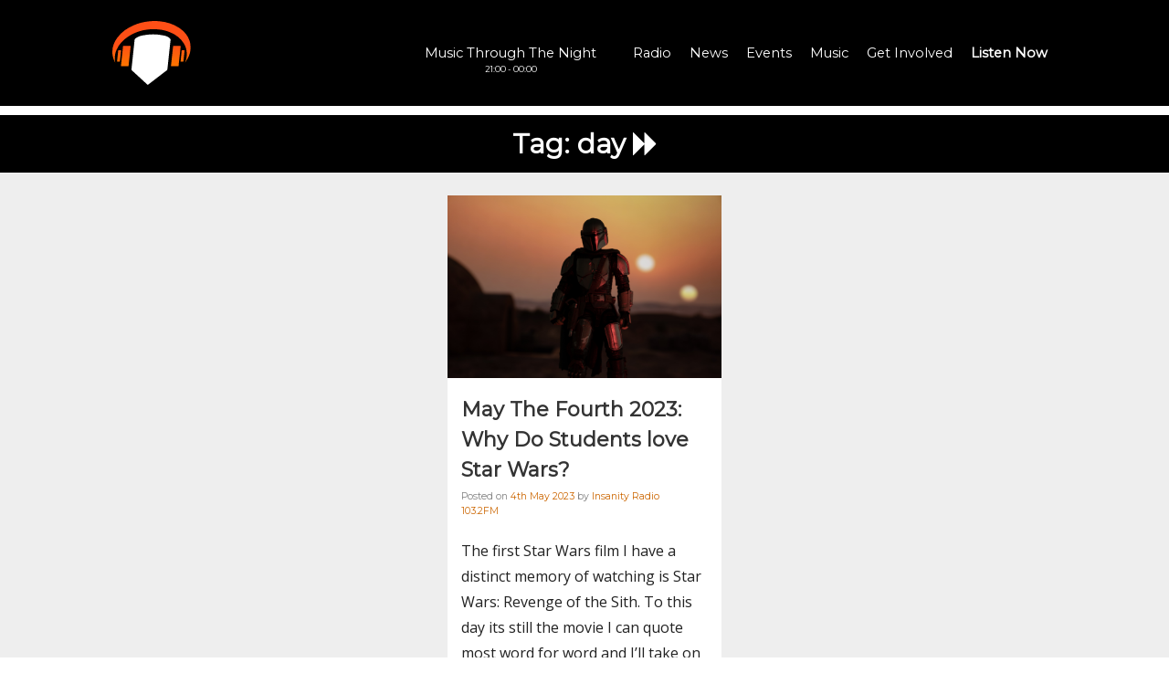

--- FILE ---
content_type: text/html
request_url: https://insanityradio.com/tag/day/
body_size: 9126
content:
<!DOCTYPE html>
<html lang="en-US">
<head>
<meta charset="UTF-8">
<meta name="viewport" content="width=device-width, initial-scale=1">
<link rel="profile" href="http://gmpg.org/xfn/11">
<!--
test
array(0) {
}
array(0) {
}
-->

<meta name='robots' content='index, follow, max-image-preview:large, max-snippet:-1, max-video-preview:-1' />

	<title>day Archives &ndash; Insanity Radio 103.2FM</title>
	<link rel="canonical" href="https://insanityradio.com/tag/day/" />
	<meta property="og:locale" content="en_US" />
	<meta property="og:type" content="article" />
	<meta property="og:title" content="day Archives &ndash; Insanity Radio 103.2FM" />
	<meta property="og:url" content="https://insanityradio.com/tag/day/" />
	<meta property="og:site_name" content="Insanity Radio 103.2FM" />
	<meta property="og:image" content="https://insanityradio.com/wp-content/uploads/sites/4/2020/03/og.png" />
	<meta property="og:image:width" content="1264" />
	<meta property="og:image:height" content="577" />
	<meta property="og:image:type" content="image/png" />
	<meta name="twitter:card" content="summary_large_image" />
	<meta name="twitter:site" content="@insanityradio" />
	<script type="application/ld+json" class="yoast-schema-graph">{"@context":"https://schema.org","@graph":[{"@type":"CollectionPage","@id":"https://insanityradio.com/tag/day/","url":"https://insanityradio.com/tag/day/","name":"day Archives &ndash; Insanity Radio 103.2FM","isPartOf":{"@id":"https://insanityradio.com/#website"},"primaryImageOfPage":{"@id":"https://insanityradio.com/tag/day/#primaryimage"},"image":{"@id":"https://insanityradio.com/tag/day/#primaryimage"},"thumbnailUrl":"https://insanityradio.com/wp-content/uploads/sites/4/2023/05/michael-marais-JLHyIwix46c-unsplash.jpg","inLanguage":"en-US"},{"@type":"ImageObject","inLanguage":"en-US","@id":"https://insanityradio.com/tag/day/#primaryimage","url":"https://insanityradio.com/wp-content/uploads/sites/4/2023/05/michael-marais-JLHyIwix46c-unsplash.jpg","contentUrl":"https://insanityradio.com/wp-content/uploads/sites/4/2023/05/michael-marais-JLHyIwix46c-unsplash.jpg","width":6720,"height":4480},{"@type":"WebSite","@id":"https://insanityradio.com/#website","url":"https://insanityradio.com/","name":"Insanity Radio 103.2FM","description":"Music Is the Cure","publisher":{"@id":"https://insanityradio.com/#organization"},"potentialAction":[{"@type":"SearchAction","target":{"@type":"EntryPoint","urlTemplate":"https://insanityradio.com/?s={search_term_string}"},"query-input":"required name=search_term_string"}],"inLanguage":"en-US"},{"@type":"Organization","@id":"https://insanityradio.com/#organization","name":"Insanity Radio 103.2FM","url":"https://insanityradio.com/","logo":{"@type":"ImageObject","inLanguage":"en-US","@id":"https://insanityradio.com/#/schema/logo/image/","url":"https://insanityradio.com/wp-content/uploads/sites/4/2017/05/Social-Media.png","contentUrl":"https://insanityradio.com/wp-content/uploads/sites/4/2017/05/Social-Media.png","width":1024,"height":1024,"caption":"Insanity Radio 103.2FM"},"image":{"@id":"https://insanityradio.com/#/schema/logo/image/"},"sameAs":["https://www.facebook.com/insanityradio","https://twitter.com/insanityradio","https://www.instagram.com/insanityradio","https://www.youtube.com/c/insanityradio"]}]}</script>


<link rel="alternate" type="application/rss+xml" title="Insanity Radio 103.2FM &raquo; day Tag Feed" href="https://insanityradio.com/tag/day/feed/" />
<style id='wp-img-auto-sizes-contain-inline-css' type='text/css'>
img:is([sizes=auto i],[sizes^="auto," i]){contain-intrinsic-size:3000px 1500px}
/*# sourceURL=wp-img-auto-sizes-contain-inline-css */
</style>
<style id='wp-emoji-styles-inline-css' type='text/css'>

	img.wp-smiley, img.emoji {
		display: inline !important;
		border: none !important;
		box-shadow: none !important;
		height: 1em !important;
		width: 1em !important;
		margin: 0 0.07em !important;
		vertical-align: -0.1em !important;
		background: none !important;
		padding: 0 !important;
	}
/*# sourceURL=wp-emoji-styles-inline-css */
</style>
<link rel='stylesheet' id='wp-block-library-css' href='https://insanityradio.com/wp-includes/css/dist/block-library/style.min.css?ver=6.9' type='text/css' media='all' />
<style id='global-styles-inline-css' type='text/css'>
:root{--wp--preset--aspect-ratio--square: 1;--wp--preset--aspect-ratio--4-3: 4/3;--wp--preset--aspect-ratio--3-4: 3/4;--wp--preset--aspect-ratio--3-2: 3/2;--wp--preset--aspect-ratio--2-3: 2/3;--wp--preset--aspect-ratio--16-9: 16/9;--wp--preset--aspect-ratio--9-16: 9/16;--wp--preset--color--black: #000000;--wp--preset--color--cyan-bluish-gray: #abb8c3;--wp--preset--color--white: #ffffff;--wp--preset--color--pale-pink: #f78da7;--wp--preset--color--vivid-red: #cf2e2e;--wp--preset--color--luminous-vivid-orange: #ff6900;--wp--preset--color--luminous-vivid-amber: #fcb900;--wp--preset--color--light-green-cyan: #7bdcb5;--wp--preset--color--vivid-green-cyan: #00d084;--wp--preset--color--pale-cyan-blue: #8ed1fc;--wp--preset--color--vivid-cyan-blue: #0693e3;--wp--preset--color--vivid-purple: #9b51e0;--wp--preset--gradient--vivid-cyan-blue-to-vivid-purple: linear-gradient(135deg,rgb(6,147,227) 0%,rgb(155,81,224) 100%);--wp--preset--gradient--light-green-cyan-to-vivid-green-cyan: linear-gradient(135deg,rgb(122,220,180) 0%,rgb(0,208,130) 100%);--wp--preset--gradient--luminous-vivid-amber-to-luminous-vivid-orange: linear-gradient(135deg,rgb(252,185,0) 0%,rgb(255,105,0) 100%);--wp--preset--gradient--luminous-vivid-orange-to-vivid-red: linear-gradient(135deg,rgb(255,105,0) 0%,rgb(207,46,46) 100%);--wp--preset--gradient--very-light-gray-to-cyan-bluish-gray: linear-gradient(135deg,rgb(238,238,238) 0%,rgb(169,184,195) 100%);--wp--preset--gradient--cool-to-warm-spectrum: linear-gradient(135deg,rgb(74,234,220) 0%,rgb(151,120,209) 20%,rgb(207,42,186) 40%,rgb(238,44,130) 60%,rgb(251,105,98) 80%,rgb(254,248,76) 100%);--wp--preset--gradient--blush-light-purple: linear-gradient(135deg,rgb(255,206,236) 0%,rgb(152,150,240) 100%);--wp--preset--gradient--blush-bordeaux: linear-gradient(135deg,rgb(254,205,165) 0%,rgb(254,45,45) 50%,rgb(107,0,62) 100%);--wp--preset--gradient--luminous-dusk: linear-gradient(135deg,rgb(255,203,112) 0%,rgb(199,81,192) 50%,rgb(65,88,208) 100%);--wp--preset--gradient--pale-ocean: linear-gradient(135deg,rgb(255,245,203) 0%,rgb(182,227,212) 50%,rgb(51,167,181) 100%);--wp--preset--gradient--electric-grass: linear-gradient(135deg,rgb(202,248,128) 0%,rgb(113,206,126) 100%);--wp--preset--gradient--midnight: linear-gradient(135deg,rgb(2,3,129) 0%,rgb(40,116,252) 100%);--wp--preset--font-size--small: 13px;--wp--preset--font-size--medium: 20px;--wp--preset--font-size--large: 36px;--wp--preset--font-size--x-large: 42px;--wp--preset--spacing--20: 0.44rem;--wp--preset--spacing--30: 0.67rem;--wp--preset--spacing--40: 1rem;--wp--preset--spacing--50: 1.5rem;--wp--preset--spacing--60: 2.25rem;--wp--preset--spacing--70: 3.38rem;--wp--preset--spacing--80: 5.06rem;--wp--preset--shadow--natural: 6px 6px 9px rgba(0, 0, 0, 0.2);--wp--preset--shadow--deep: 12px 12px 50px rgba(0, 0, 0, 0.4);--wp--preset--shadow--sharp: 6px 6px 0px rgba(0, 0, 0, 0.2);--wp--preset--shadow--outlined: 6px 6px 0px -3px rgb(255, 255, 255), 6px 6px rgb(0, 0, 0);--wp--preset--shadow--crisp: 6px 6px 0px rgb(0, 0, 0);}:where(.is-layout-flex){gap: 0.5em;}:where(.is-layout-grid){gap: 0.5em;}body .is-layout-flex{display: flex;}.is-layout-flex{flex-wrap: wrap;align-items: center;}.is-layout-flex > :is(*, div){margin: 0;}body .is-layout-grid{display: grid;}.is-layout-grid > :is(*, div){margin: 0;}:where(.wp-block-columns.is-layout-flex){gap: 2em;}:where(.wp-block-columns.is-layout-grid){gap: 2em;}:where(.wp-block-post-template.is-layout-flex){gap: 1.25em;}:where(.wp-block-post-template.is-layout-grid){gap: 1.25em;}.has-black-color{color: var(--wp--preset--color--black) !important;}.has-cyan-bluish-gray-color{color: var(--wp--preset--color--cyan-bluish-gray) !important;}.has-white-color{color: var(--wp--preset--color--white) !important;}.has-pale-pink-color{color: var(--wp--preset--color--pale-pink) !important;}.has-vivid-red-color{color: var(--wp--preset--color--vivid-red) !important;}.has-luminous-vivid-orange-color{color: var(--wp--preset--color--luminous-vivid-orange) !important;}.has-luminous-vivid-amber-color{color: var(--wp--preset--color--luminous-vivid-amber) !important;}.has-light-green-cyan-color{color: var(--wp--preset--color--light-green-cyan) !important;}.has-vivid-green-cyan-color{color: var(--wp--preset--color--vivid-green-cyan) !important;}.has-pale-cyan-blue-color{color: var(--wp--preset--color--pale-cyan-blue) !important;}.has-vivid-cyan-blue-color{color: var(--wp--preset--color--vivid-cyan-blue) !important;}.has-vivid-purple-color{color: var(--wp--preset--color--vivid-purple) !important;}.has-black-background-color{background-color: var(--wp--preset--color--black) !important;}.has-cyan-bluish-gray-background-color{background-color: var(--wp--preset--color--cyan-bluish-gray) !important;}.has-white-background-color{background-color: var(--wp--preset--color--white) !important;}.has-pale-pink-background-color{background-color: var(--wp--preset--color--pale-pink) !important;}.has-vivid-red-background-color{background-color: var(--wp--preset--color--vivid-red) !important;}.has-luminous-vivid-orange-background-color{background-color: var(--wp--preset--color--luminous-vivid-orange) !important;}.has-luminous-vivid-amber-background-color{background-color: var(--wp--preset--color--luminous-vivid-amber) !important;}.has-light-green-cyan-background-color{background-color: var(--wp--preset--color--light-green-cyan) !important;}.has-vivid-green-cyan-background-color{background-color: var(--wp--preset--color--vivid-green-cyan) !important;}.has-pale-cyan-blue-background-color{background-color: var(--wp--preset--color--pale-cyan-blue) !important;}.has-vivid-cyan-blue-background-color{background-color: var(--wp--preset--color--vivid-cyan-blue) !important;}.has-vivid-purple-background-color{background-color: var(--wp--preset--color--vivid-purple) !important;}.has-black-border-color{border-color: var(--wp--preset--color--black) !important;}.has-cyan-bluish-gray-border-color{border-color: var(--wp--preset--color--cyan-bluish-gray) !important;}.has-white-border-color{border-color: var(--wp--preset--color--white) !important;}.has-pale-pink-border-color{border-color: var(--wp--preset--color--pale-pink) !important;}.has-vivid-red-border-color{border-color: var(--wp--preset--color--vivid-red) !important;}.has-luminous-vivid-orange-border-color{border-color: var(--wp--preset--color--luminous-vivid-orange) !important;}.has-luminous-vivid-amber-border-color{border-color: var(--wp--preset--color--luminous-vivid-amber) !important;}.has-light-green-cyan-border-color{border-color: var(--wp--preset--color--light-green-cyan) !important;}.has-vivid-green-cyan-border-color{border-color: var(--wp--preset--color--vivid-green-cyan) !important;}.has-pale-cyan-blue-border-color{border-color: var(--wp--preset--color--pale-cyan-blue) !important;}.has-vivid-cyan-blue-border-color{border-color: var(--wp--preset--color--vivid-cyan-blue) !important;}.has-vivid-purple-border-color{border-color: var(--wp--preset--color--vivid-purple) !important;}.has-vivid-cyan-blue-to-vivid-purple-gradient-background{background: var(--wp--preset--gradient--vivid-cyan-blue-to-vivid-purple) !important;}.has-light-green-cyan-to-vivid-green-cyan-gradient-background{background: var(--wp--preset--gradient--light-green-cyan-to-vivid-green-cyan) !important;}.has-luminous-vivid-amber-to-luminous-vivid-orange-gradient-background{background: var(--wp--preset--gradient--luminous-vivid-amber-to-luminous-vivid-orange) !important;}.has-luminous-vivid-orange-to-vivid-red-gradient-background{background: var(--wp--preset--gradient--luminous-vivid-orange-to-vivid-red) !important;}.has-very-light-gray-to-cyan-bluish-gray-gradient-background{background: var(--wp--preset--gradient--very-light-gray-to-cyan-bluish-gray) !important;}.has-cool-to-warm-spectrum-gradient-background{background: var(--wp--preset--gradient--cool-to-warm-spectrum) !important;}.has-blush-light-purple-gradient-background{background: var(--wp--preset--gradient--blush-light-purple) !important;}.has-blush-bordeaux-gradient-background{background: var(--wp--preset--gradient--blush-bordeaux) !important;}.has-luminous-dusk-gradient-background{background: var(--wp--preset--gradient--luminous-dusk) !important;}.has-pale-ocean-gradient-background{background: var(--wp--preset--gradient--pale-ocean) !important;}.has-electric-grass-gradient-background{background: var(--wp--preset--gradient--electric-grass) !important;}.has-midnight-gradient-background{background: var(--wp--preset--gradient--midnight) !important;}.has-small-font-size{font-size: var(--wp--preset--font-size--small) !important;}.has-medium-font-size{font-size: var(--wp--preset--font-size--medium) !important;}.has-large-font-size{font-size: var(--wp--preset--font-size--large) !important;}.has-x-large-font-size{font-size: var(--wp--preset--font-size--x-large) !important;}
/*# sourceURL=global-styles-inline-css */
</style>

<style id='classic-theme-styles-inline-css' type='text/css'>
/*! This file is auto-generated */
.wp-block-button__link{color:#fff;background-color:#32373c;border-radius:9999px;box-shadow:none;text-decoration:none;padding:calc(.667em + 2px) calc(1.333em + 2px);font-size:1.125em}.wp-block-file__button{background:#32373c;color:#fff;text-decoration:none}
/*# sourceURL=/wp-includes/css/classic-themes.min.css */
</style>
<link rel='stylesheet' id='insanity-style-css' href='https://insanityradio.com/wp-content/themes/insanity/style.css?v=103.2fm&#038;ver=6.9' type='text/css' media='all' />
<link rel='stylesheet' id='insanity-ie-css' href='https://insanityradio.com/wp-content/themes/insanity/ie.css?ver=1.1' type='text/css' media='all' />
<link rel='stylesheet' id='slider-css' href='https://insanityradio.com/wp-content/themes/insanity/tiny-slider.css?ver=1.1' type='text/css' media='all' />
<script type="text/javascript" src="https://insanityradio.com/wp-includes/js/jquery/jquery.min.js?ver=3.7.1" id="jquery-core-js"></script>
<script type="text/javascript" src="https://insanityradio.com/wp-includes/js/jquery/jquery-migrate.min.js?ver=3.4.1" id="jquery-migrate-js"></script>
<script type="text/javascript" src="https://insanityradio.com/wp-content/plugins/wp-retina-2x/js/picturefill.min.js?ver=3.0.2" id="picturefill-js"></script>
<meta name="tec-api-version" content="v1"><meta name="tec-api-origin" content="https://insanityradio.com"><link rel="alternate" href="https://insanityradio.com/wp-json/tribe/events/v1/events/?tags=day" /> <meta name="robots" content="noindex,follow" />

<script async src="https://pagead2.googlesyndication.com/pagead/js/adsbygoogle.js?client=ca-pub-4706986990256675"
     crossorigin="anonymous"></script>
</head>

<body class="archive tag tag-day tag-497 wp-theme-insanity tribe-no-js group-blog hfeed">
<div id="page" class="site">
	<a class="skip-link screen-reader-text" href="#content">Skip to content</a>

	<header id="masthead" class="site-header" role="banner">
		<div class="site-branding">
			<a href="https://insanityradio.com/" rel="home"><img src="https://insanityradio.com/res/headphones_white.svg" id="site-logo" height=90 /></a></h1>
			<button class="menu-toggle" aria-controls="primary-menu" aria-expanded="false"><i class="toggle-closed fa fa-chevron-down" aria-hidden="true"></i><i class="toggle-open fa fa-chevron-up" aria-hidden="true"></i></button>
		</div><!-- .site-branding -->

		<nav id="site-navigation" class="main-navigation" role="navigation">
			<div class="menu-newheader-container"><ul id="primary-menu" class="menu"><li id="menu-item-294513" class="menu-item menu-item-type-custom menu-item-object-custom menu-item-294513"><a href="/listen/"><div class="now"><span class="show-now-title">&#8230;</span><span class="show-now-time"></span></div></a></li>
<li id="menu-item-294488" class="menu-item menu-item-type-custom menu-item-object-custom menu-item-has-children menu-item-294488"><a href="https://insanityradio.com/radio/">Radio</a>
<ul class="sub-menu">
	<li id="menu-item-294489" class="menu-item menu-item-type-post_type menu-item-object-page menu-item-294489"><a href="https://insanityradio.com/schedule/">Schedule</a></li>
	<li id="menu-item-294497" class="menu-item menu-item-type-post_type menu-item-object-page menu-item-294497"><a href="https://insanityradio.com/player/">Listen Again</a></li>
	<li id="menu-item-294490" class="menu-item menu-item-type-post_type menu-item-object-page menu-item-294490"><a href="https://insanityradio.com/playlist/">The Playlist</a></li>
	<li id="menu-item-294491" class="menu-item menu-item-type-post_type menu-item-object-page menu-item-has-children menu-item-294491"><a href="https://insanityradio.com/about/">About Us</a>
	<ul class="sub-menu">
		<li id="menu-item-294492" class="menu-item menu-item-type-post_type menu-item-object-page menu-item-294492"><a href="https://insanityradio.com/about/board/">Production Board</a></li>
	</ul>
</li>
</ul>
</li>
<li id="menu-item-294487" class="menu-item menu-item-type-taxonomy menu-item-object-category menu-item-has-children menu-item-294487"><a href="https://insanityradio.com/category/news/">News</a>
<ul class="sub-menu">
	<li id="menu-item-294498" class="menu-item menu-item-type-taxonomy menu-item-object-category menu-item-294498"><a href="https://insanityradio.com/category/news/royal-holloway/">Royal Holloway</a></li>
	<li id="menu-item-294499" class="menu-item menu-item-type-taxonomy menu-item-object-category menu-item-294499"><a href="https://insanityradio.com/category/community/">Community</a></li>
</ul>
</li>
<li id="menu-item-295206" class="menu-item menu-item-type-custom menu-item-object-custom menu-item-295206"><a href="/events">Events</a></li>
<li id="menu-item-294493" class="menu-item menu-item-type-taxonomy menu-item-object-category menu-item-has-children menu-item-294493"><a href="https://insanityradio.com/category/music/">Music</a>
<ul class="sub-menu">
	<li id="menu-item-294496" class="menu-item menu-item-type-post_type menu-item-object-page menu-item-294496"><a href="https://insanityradio.com/playlist/">The Playlist</a></li>
	<li id="menu-item-294495" class="menu-item menu-item-type-taxonomy menu-item-object-category menu-item-294495"><a href="https://insanityradio.com/category/music/interviews/">Interviews</a></li>
	<li id="menu-item-294494" class="menu-item menu-item-type-taxonomy menu-item-object-category menu-item-294494"><a href="https://insanityradio.com/category/music/reviews/">Reviews</a></li>
</ul>
</li>
<li id="menu-item-294512" class="menu-item menu-item-type-custom menu-item-object-custom menu-item-294512"><a href="/join/">Get Involved</a></li>
<li id="menu-item-294501" class="menu-item menu-item-type-custom menu-item-object-custom menu-item-294501"><a href="https://insanityradio.com/listen/"><b>Listen Now</b></a></li>
</ul></div>		</nav><!-- #site-navigation -->
	</header><!-- #masthead -->


	<div id="content" class="site-content">

	<div id="primary" class="content-area archive-posts">
		<main id="main" class="site-main lightbox" role="main">
			<h1 class="ko">Tag: <span>day</span>&nbsp;<i class="fa fa-forward"></i></h1>
			<div class="flexbox">
			
<article id="post-295210" class="excerpt post-295210 post type-post status-publish format-standard has-post-thumbnail hentry category-homepage tag-day tag-films tag-lucas tag-maythefourth tag-starwars">
	<div class="entry-header-featured">
		<a href="https://insanityradio.com/homepage/may-the-fourth-2023-why-do-students-love-star-wars/"><img width="600" height="400" src="https://insanityradio.com/wp-content/uploads/sites/4/2023/05/michael-marais-JLHyIwix46c-unsplash-600x400.jpg" class="attachment-insanity_thumb size-insanity_thumb wp-post-image" alt="" decoding="async" fetchpriority="high" srcset="https://insanityradio.com/wp-content/uploads/sites/4/2023/05/michael-marais-JLHyIwix46c-unsplash-300x200@2x.jpg 600w, https://insanityradio.com/wp-content/uploads/sites/4/2023/05/michael-marais-JLHyIwix46c-unsplash-300x200.jpg 300w, https://insanityradio.com/wp-content/uploads/sites/4/2023/05/michael-marais-JLHyIwix46c-unsplash-1024x683.jpg 1024w, https://insanityradio.com/wp-content/uploads/sites/4/2023/05/michael-marais-JLHyIwix46c-unsplash-768x512.jpg 768w, https://insanityradio.com/wp-content/uploads/sites/4/2023/05/michael-marais-JLHyIwix46c-unsplash-1536x1024.jpg 1536w, https://insanityradio.com/wp-content/uploads/sites/4/2023/05/michael-marais-JLHyIwix46c-unsplash-1024x683@2x.jpg 2048w, https://insanityradio.com/wp-content/uploads/sites/4/2023/05/michael-marais-JLHyIwix46c-unsplash-600x400@2x.jpg 1200w, https://insanityradio.com/wp-content/uploads/sites/4/2023/05/michael-marais-JLHyIwix46c-unsplash-1536x1024@2x.jpg 3072w, https://insanityradio.com/wp-content/uploads/sites/4/2023/05/michael-marais-JLHyIwix46c-unsplash-2048x1365@2x.jpg 4096w" sizes="(max-width: 600px) 100vw, 600px" /></a>
	</div>
	<header class="entry-header">
		<h2 class="entry-title"><a href="https://insanityradio.com/homepage/may-the-fourth-2023-why-do-students-love-star-wars/" rel="bookmark">May The Fourth 2023: Why Do Students love Star Wars?</a></h2>		<div class="entry-meta">
			<img alt='' src='https://secure.gravatar.com/avatar/b175656e8e848ab41e00cdf604717a46cdd02eae0b6fc25865d09146fef50d53?s=120&#038;d=mm&#038;r=g' srcset='https://secure.gravatar.com/avatar/b175656e8e848ab41e00cdf604717a46cdd02eae0b6fc25865d09146fef50d53?s=240&#038;d=mm&#038;r=g 2x' class='avatar avatar-120 photo author-image' height='120' width='120' decoding='async'/><span class="posted-on">Posted on <a href="https://insanityradio.com/homepage/may-the-fourth-2023-why-do-students-love-star-wars/" rel="bookmark"><time class="entry-date published" datetime="2023-05-04T12:00:10+01:00">4th May 2023</time><time class="updated" datetime="2023-08-31T22:48:20+01:00">31st August 2023</time></a></span><span class="byline"> by <span class="author vcard"><a class="url fn n" href="https://insanityradio.com/author/studio/">Insanity Radio 103.2FM</a></span></span>		</div><!-- .entry-meta -->
			</header><!-- .entry-header -->

	<div class="entry-content">
		<p>The first Star Wars film I have a distinct memory of watching is Star Wars: Revenge of the Sith. To this day its still the movie I can quote most word for word and I’ll take on anyone that says the Battle of Mustafar is not one of the best fight scenes in the entire Star Wars universe.</p>
	</div><!-- .entry-content -->

</article><!-- #post-## -->
			</div>
		</main><!-- #main -->
	</div><!-- #primary -->


<aside id="secondary" class="widget-area" role="complementary">
	<section id="block-3" class="widget widget_block widget_media_image"></section></aside><!-- #secondary -->

	</div><!-- #content -->
	<footer id="colophon" class="site-footer" role="contentinfo">
		<div class="footer-column">
<section id="text-6" class="footer-element widget widget_text">			<div class="textwidget"><img src="https://insanityradio.com/res/headphones_light.svg" class="footer-logo" /><br />
<p>Insanity Radio is North Surrey's local not-for-profit radio station. Broadcasting from Royal Holloway University, in Egham, you can listen to us online, on your phone, and on 103.2FM. Presenters are in the studio from 8 til late every single day during term time.</p>
<p>&copy; Insanity Radio - <a href="/about/license">Some Rights Reserved</a></p>
<p><a href="/cookie-policy/">Cookie Info</a></p></div>
		</section>		</div>
		<div class="footer-column">
<section id="nav_menu-2" class="footer-element widget widget_nav_menu"><h2 class="widget-title">Find</h2><div class="menu-footer-menu-container"><ul id="menu-footer-menu" class="menu"><li id="menu-item-41" class="menu-item menu-item-type-post_type menu-item-object-page menu-item-41"><a href="https://insanityradio.com/get-involved/">Get Involved</a></li>
<li id="menu-item-42" class="menu-item menu-item-type-post_type menu-item-object-page menu-item-42"><a href="https://insanityradio.com/about/">About Us</a></li>
<li id="menu-item-294475" class="menu-item menu-item-type-custom menu-item-object-custom menu-item-294475"><a href="https://sites.insanityradio.com/advertising/">Advertise On Insanity</a></li>
<li id="menu-item-46" class="menu-item menu-item-type-post_type menu-item-object-page menu-item-46"><a href="https://insanityradio.com/schedule/">Schedule</a></li>
<li id="menu-item-3087" class="menu-item menu-item-type-post_type menu-item-object-page menu-item-3087"><a href="https://insanityradio.com/about/competitions/">Competition Rules</a></li>
<li id="menu-item-212" class="menu-item menu-item-type-post_type menu-item-object-page menu-item-212"><a href="https://insanityradio.com/about/website-credits/">Website Credits</a></li>
<li id="menu-item-47" class="menu-item menu-item-type-custom menu-item-object-custom menu-item-47"><a href="https://insanityradio.com/listen/"><b>Listen Now</b></a></li>
</ul></div></section><section id="search-2" class="footer-element widget widget_search"><form role="search" method="get" class="search-form" action="https://insanityradio.com/">
				<label>
					<span class="screen-reader-text">Search for:</span>
					<input type="search" class="search-field" placeholder="Search &hellip;" value="" name="s" />
				</label>
				<input type="submit" class="search-submit" value="Search" />
			</form></section><section id="text-9" class="footer-element widget widget_text">			<div class="textwidget"></div>
		</section>		</div>
		<div class="footer-column">
<section id="text-8" class="footer-element widget widget_text">			<div class="textwidget"><ul class="in social-media">
<li><a href="https://www.facebook.com/insanityradio" title="Facebook"><i class="fa fa-facebook"></i></a></li>
<li><a href="https://twitter.com/insanityradio" title="Twitter"><i class="fa fa-twitter"></i></a></li>
<li><a href="https://www.youtube.com/c/insanityradio" title="YouTube"><i class="fa fa-youtube"></i></a></li>
<li><a href="https://instagram.com/insanityradio" title="Instagram"><i class="fa fa-instagram"></i></a></li>
<li><a href="https://www.mixcloud.com/insanityradio" title="MixCloud"><i class="fa fa-mixcloud"></i></a></li>
<li><a href="https://www.snapchat.com/add/insanityradio" title="Snapchat"><i class="fa fa-snapchat-ghost"></i></a></li>

</ul>
</div>
		</section><section id="text-7" class="footer-element widget widget_text"><h2 class="widget-title">Contact Us</h2>			<div class="textwidget"><table class="align-top">
<tr><td><b>A:</b></td>
<td>Insanity Radio<br />
The Students' Union<br />
Egham, Surrey<br />
TW20 0EX</td></tr>
<tr><td><b>T:</b></td><td>01784 818188 (Contact the studio)<br />01784 276734 (All other enquiries)</td></tr>
<tr><td><b>E:</b></td><td><a href="/cdn-cgi/l/email-protection" class="__cf_email__" data-cfemail="92e1e6e7f6fbfdd2fbfce1f3fcfbe6ebe0f3f6fbfdbcf1fdff">[email&#160;protected]</a></td></tr>
<tr><td></td><td><a href="/contact/splash/">Email Us or Make A Complaint</a></td></tr>
</table>
</div>
		</section>		</div>
	</footer><!-- #colophon -->
</div><!-- #page -->

<script data-cfasync="false" src="/cdn-cgi/scripts/5c5dd728/cloudflare-static/email-decode.min.js"></script><script type="speculationrules">
{"prefetch":[{"source":"document","where":{"and":[{"href_matches":"/*"},{"not":{"href_matches":["/wp-*.php","/wp-admin/*","/wp-content/uploads/sites/4/*","/wp-content/*","/wp-content/plugins/*","/wp-content/themes/insanity/*","/*\\?(.+)"]}},{"not":{"selector_matches":"a[rel~=\"nofollow\"]"}},{"not":{"selector_matches":".no-prefetch, .no-prefetch a"}}]},"eagerness":"conservative"}]}
</script>
		<script>
		( function ( body ) {
			'use strict';
			body.className = body.className.replace( /\btribe-no-js\b/, 'tribe-js' );
		} )( document.body );
		</script>
		<script> /* <![CDATA[ */var tribe_l10n_datatables = {"aria":{"sort_ascending":": activate to sort column ascending","sort_descending":": activate to sort column descending"},"length_menu":"Show _MENU_ entries","empty_table":"No data available in table","info":"Showing _START_ to _END_ of _TOTAL_ entries","info_empty":"Showing 0 to 0 of 0 entries","info_filtered":"(filtered from _MAX_ total entries)","zero_records":"No matching records found","search":"Search:","all_selected_text":"All items on this page were selected. ","select_all_link":"Select all pages","clear_selection":"Clear Selection.","pagination":{"all":"All","next":"Next","previous":"Previous"},"select":{"rows":{"0":"","_":": Selected %d rows","1":": Selected 1 row"}},"datepicker":{"dayNames":["Sunday","Monday","Tuesday","Wednesday","Thursday","Friday","Saturday"],"dayNamesShort":["Sun","Mon","Tue","Wed","Thu","Fri","Sat"],"dayNamesMin":["S","M","T","W","T","F","S"],"monthNames":["January","February","March","April","May","June","July","August","September","October","November","December"],"monthNamesShort":["January","February","March","April","May","June","July","August","September","October","November","December"],"monthNamesMin":["Jan","Feb","Mar","Apr","May","Jun","Jul","Aug","Sep","Oct","Nov","Dec"],"nextText":"Next","prevText":"Prev","currentText":"Today","closeText":"Done","today":"Today","clear":"Clear"}};/* ]]> */ </script><script type="text/javascript" id="qppr_frontend_scripts-js-extra">
/* <![CDATA[ */
var qpprFrontData = {"linkData":{"https://insanityradio.com/music/news-music/listen-student-radio-chart-show/":[1,0,""],"https://insanityradio.com/login/":[0,1,""],"https://insanityradio.com/about-us/":[0,0,""],"https://insanityradio.com/?p=2753":[0,0,""],"https://insanityradio.com/news/applications-autumn-2016-now-open/":[0,0,""],"https://insanityradio.com/contact/":[0,0,""],"https://insanityradio.com/go/max-ivan-exposed/":[0,0,""],"https://insanityradio.com/community/coronavirus-support-groups/":[0,0,""],"https://insanityradio.com/homepage2/silence-not-an-option/":[0,0,""],"https://insanityradio.com/music/take-2-interviews-nick-mason/":[0,0,""],"https://insanityradio.com/get-involved/":[0,0,""],"https://insanityradio.com/music/insanity-hosts-the-student-radio-chart-show/":[0,0,""],"https://insanityradio.com/homepage/apply-for-a-radio-show/":[0,0,""],"https://insanityradio.com/homepage/jingle-jam-2025/":[0,0,""]},"siteURL":"https://insanityradio.com","siteURLq":"https://insanityradio.com"};
//# sourceURL=qppr_frontend_scripts-js-extra
/* ]]> */
</script>
<script type="text/javascript" src="https://insanityradio.com/wp-content/plugins/quick-pagepost-redirect-plugin/js/qppr_frontend_script.min.js?ver=5.2.3" id="qppr_frontend_scripts-js"></script>
<script type="text/javascript" src="https://insanityradio.com/wp-content/themes/insanity/js/navigation.js?ver=20151215" id="insanity-navigation-js"></script>
<script type="text/javascript" src="https://insanityradio.com/wp-content/themes/insanity/js/skip-link-focus-fix.js?ver=20151215" id="insanity-skip-link-focus-fix-js"></script>
<script type="text/javascript" src="https://insanityradio.com/wp-content/themes/insanity/js/tiny-slider.js?ver=1.1" id="slider-script-js"></script>
<script type="text/javascript" src="https://insanityradio.com/wp-content/themes/insanity/js/now-playing.js?ver=1.0" id="insanity-playing-js"></script>
<script id="wp-emoji-settings" type="application/json">
{"baseUrl":"https://s.w.org/images/core/emoji/17.0.2/72x72/","ext":".png","svgUrl":"https://s.w.org/images/core/emoji/17.0.2/svg/","svgExt":".svg","source":{"concatemoji":"https://insanityradio.com/wp-includes/js/wp-emoji-release.min.js?ver=6.9"}}
</script>
<script type="module">
/* <![CDATA[ */
/*! This file is auto-generated */
const a=JSON.parse(document.getElementById("wp-emoji-settings").textContent),o=(window._wpemojiSettings=a,"wpEmojiSettingsSupports"),s=["flag","emoji"];function i(e){try{var t={supportTests:e,timestamp:(new Date).valueOf()};sessionStorage.setItem(o,JSON.stringify(t))}catch(e){}}function c(e,t,n){e.clearRect(0,0,e.canvas.width,e.canvas.height),e.fillText(t,0,0);t=new Uint32Array(e.getImageData(0,0,e.canvas.width,e.canvas.height).data);e.clearRect(0,0,e.canvas.width,e.canvas.height),e.fillText(n,0,0);const a=new Uint32Array(e.getImageData(0,0,e.canvas.width,e.canvas.height).data);return t.every((e,t)=>e===a[t])}function p(e,t){e.clearRect(0,0,e.canvas.width,e.canvas.height),e.fillText(t,0,0);var n=e.getImageData(16,16,1,1);for(let e=0;e<n.data.length;e++)if(0!==n.data[e])return!1;return!0}function u(e,t,n,a){switch(t){case"flag":return n(e,"\ud83c\udff3\ufe0f\u200d\u26a7\ufe0f","\ud83c\udff3\ufe0f\u200b\u26a7\ufe0f")?!1:!n(e,"\ud83c\udde8\ud83c\uddf6","\ud83c\udde8\u200b\ud83c\uddf6")&&!n(e,"\ud83c\udff4\udb40\udc67\udb40\udc62\udb40\udc65\udb40\udc6e\udb40\udc67\udb40\udc7f","\ud83c\udff4\u200b\udb40\udc67\u200b\udb40\udc62\u200b\udb40\udc65\u200b\udb40\udc6e\u200b\udb40\udc67\u200b\udb40\udc7f");case"emoji":return!a(e,"\ud83e\u1fac8")}return!1}function f(e,t,n,a){let r;const o=(r="undefined"!=typeof WorkerGlobalScope&&self instanceof WorkerGlobalScope?new OffscreenCanvas(300,150):document.createElement("canvas")).getContext("2d",{willReadFrequently:!0}),s=(o.textBaseline="top",o.font="600 32px Arial",{});return e.forEach(e=>{s[e]=t(o,e,n,a)}),s}function r(e){var t=document.createElement("script");t.src=e,t.defer=!0,document.head.appendChild(t)}a.supports={everything:!0,everythingExceptFlag:!0},new Promise(t=>{let n=function(){try{var e=JSON.parse(sessionStorage.getItem(o));if("object"==typeof e&&"number"==typeof e.timestamp&&(new Date).valueOf()<e.timestamp+604800&&"object"==typeof e.supportTests)return e.supportTests}catch(e){}return null}();if(!n){if("undefined"!=typeof Worker&&"undefined"!=typeof OffscreenCanvas&&"undefined"!=typeof URL&&URL.createObjectURL&&"undefined"!=typeof Blob)try{var e="postMessage("+f.toString()+"("+[JSON.stringify(s),u.toString(),c.toString(),p.toString()].join(",")+"));",a=new Blob([e],{type:"text/javascript"});const r=new Worker(URL.createObjectURL(a),{name:"wpTestEmojiSupports"});return void(r.onmessage=e=>{i(n=e.data),r.terminate(),t(n)})}catch(e){}i(n=f(s,u,c,p))}t(n)}).then(e=>{for(const n in e)a.supports[n]=e[n],a.supports.everything=a.supports.everything&&a.supports[n],"flag"!==n&&(a.supports.everythingExceptFlag=a.supports.everythingExceptFlag&&a.supports[n]);var t;a.supports.everythingExceptFlag=a.supports.everythingExceptFlag&&!a.supports.flag,a.supports.everything||((t=a.source||{}).concatemoji?r(t.concatemoji):t.wpemoji&&t.twemoji&&(r(t.twemoji),r(t.wpemoji)))});
//# sourceURL=https://insanityradio.com/wp-includes/js/wp-emoji-loader.min.js
/* ]]> */
</script>
</body>
</html>

<!-- Dynamic page generated in 0.246 seconds. -->
<!-- Cached page generated by WP-Super-Cache on 2026-01-31 15:51:24 -->

<!-- Compression = gzip -->
<!-- super cache -->

--- FILE ---
content_type: text/html; charset=utf-8
request_url: https://www.google.com/recaptcha/api2/aframe
body_size: 267
content:
<!DOCTYPE HTML><html><head><meta http-equiv="content-type" content="text/html; charset=UTF-8"></head><body><script nonce="nUutiWgGijBVb1wIMIjdcQ">/** Anti-fraud and anti-abuse applications only. See google.com/recaptcha */ try{var clients={'sodar':'https://pagead2.googlesyndication.com/pagead/sodar?'};window.addEventListener("message",function(a){try{if(a.source===window.parent){var b=JSON.parse(a.data);var c=clients[b['id']];if(c){var d=document.createElement('img');d.src=c+b['params']+'&rc='+(localStorage.getItem("rc::a")?sessionStorage.getItem("rc::b"):"");window.document.body.appendChild(d);sessionStorage.setItem("rc::e",parseInt(sessionStorage.getItem("rc::e")||0)+1);localStorage.setItem("rc::h",'1769899957571');}}}catch(b){}});window.parent.postMessage("_grecaptcha_ready", "*");}catch(b){}</script></body></html>

--- FILE ---
content_type: image/svg+xml
request_url: https://insanityradio.com/res/headphones_white.svg
body_size: 1758
content:
<?xml version="1.0" encoding="utf-8"?>
<!-- Generator: Adobe Illustrator 16.0.4, SVG Export Plug-In . SVG Version: 6.00 Build 0)  -->
<!DOCTYPE svg PUBLIC "-//W3C//DTD SVG 1.1//EN" "http://www.w3.org/Graphics/SVG/1.1/DTD/svg11.dtd">
<svg version="1.1" id="Layer_1" xmlns="http://www.w3.org/2000/svg" xmlns:xlink="http://www.w3.org/1999/xlink" x="0px" y="0px"
	 width="749.692px" height="608.757px" viewBox="0 0 749.692 608.757" enable-background="new 0 0 749.692 608.757"
	 xml:space="preserve">
<path fill-rule="evenodd" clip-rule="evenodd" fill="#FFFFFF" d="M338.974,608.757c-21.985-20.009-43.31-39.34-64.55-58.763
	c-29.348-26.833-58.582-53.791-88.02-80.524c-2.854-2.59-3.918-4.744-3.489-8.695c8.228-75.681,16.261-151.384,24.337-227.08
	c1.844-17.277,4.085-34.523,5.393-51.84c0.656-8.692,5.917-13.54,11.949-18.091c17.71-13.36,38.158-20.724,59.508-25.258
	c71.436-15.173,142.965-15.928,214.256,0.868c18.758,4.42,36.57,11.537,51.236,24.959c6.137,5.616,7.979,11.578,7.012,20.004
	c-6.1,53.142-11.615,106.351-17.295,159.54c-4.199,39.326-8.309,78.662-12.652,117.973c-0.24,2.178-1.762,4.795-3.51,6.136
	c-44.354,34.048-88.818,67.953-133.262,101.885C373.039,582.731,356.195,595.602,338.974,608.757z"/>
<g>
	<linearGradient id="SVGID_1_" gradientUnits="userSpaceOnUse" x1="374.8467" y1="413.1738" x2="374.8467" y2="227.1068">
		<stop  offset="0" style="stop-color:#FF7300"/>
		<stop  offset="1" style="stop-color:#FE4F16"/>
	</linearGradient>
	<path fill-rule="evenodd" clip-rule="evenodd" fill="url(#SVGID_1_)" d="M449.754,2.358c69.307,6.133,134.242,25.459,192.309,64.71
		c45.074,30.471,80.055,69.543,97.297,122.074c19.352,58.946,10.695,115.249-19.064,168.812
		c-6.271,11.286-16.768,25.895-24.537,38.135c5.281-16.784,11.316-28.235,14.371-51.088c6.385-47.762-1.16-91.722-26.461-132.408
		c-31.107-50.025-76.67-82.584-130.17-104.955c-36.629-15.316-74.865-24.255-114.42-27.724
		c-105.67-9.268-203.798,12.747-292.495,71.828c-46.724,31.122-83.813,71.156-106.44,123.4
		c-13.523,31.226-18.857,63.901-15.951,97.619c1.016,11.788,1.016,11.788,4.083,23.716C17.637,379.02,8.271,355.289,4.289,335.364
		c-13.121-65.656,4.555-124.045,43.584-176.663C88.321,104.17,142.486,67.23,204.195,40.649
		C249.818,20.997,297.416,8.678,346.85,3.623c11.359-1.162,22.771-1.804,34.15-2.794c1.332-0.117,14.256-1.05,28.457-0.779
		C426.324,0.37,445.088,1.945,449.754,2.358z"/>
	<linearGradient id="SVGID_2_" gradientUnits="userSpaceOnUse" x1="128.855" y1="413.1738" x2="128.855" y2="227.1066">
		<stop  offset="0" style="stop-color:#FF7300"/>
		<stop  offset="1" style="stop-color:#FE4F16"/>
	</linearGradient>
	<path fill-rule="evenodd" clip-rule="evenodd" fill="url(#SVGID_2_)" d="M102.697,236.112c24.768,0,48.286,0,72.854,0
		c-0.642,7.733-1.093,15.355-1.93,22.935c-4.456,40.324-9.06,80.631-13.503,120.957c-1.623,14.723-4.762,49.784-4.762,49.784
		c-22.587,0.358-49.182,0.25-73.199,0.25C89.041,365.05,95.842,300.84,102.697,236.112z"/>
	<linearGradient id="SVGID_3_" gradientUnits="userSpaceOnUse" x1="607.4629" y1="413.1738" x2="607.4629" y2="227.1067">
		<stop  offset="0" style="stop-color:#FF7300"/>
		<stop  offset="1" style="stop-color:#FE4F16"/>
	</linearGradient>
	<path fill-rule="evenodd" clip-rule="evenodd" fill="url(#SVGID_3_)" d="M581.51,236.338c24.301,0,48.176,0,72.879,0
		c-1.111,11.218-2.105,22.021-3.266,32.807c-2.119,19.701-4.326,39.393-6.514,59.087c-2.588,23.312-5.193,46.62-7.795,69.929
		c-0.986,8.826-2.924,31.899-2.924,31.899c-20.117-0.156-53.236-0.167-73.354,0.013c0,0,4.33-36.792,5.934-52.194
		c2.053-19.705,4.195-39.402,6.309-59.103c2.551-23.783,5.117-47.563,7.664-71.348C580.826,243.845,581.135,240.254,581.51,236.338z
		"/>
	<linearGradient id="SVGID_4_" gradientUnits="userSpaceOnUse" x1="64.5347" y1="413.1738" x2="64.5347" y2="227.1062">
		<stop  offset="0" style="stop-color:#FF7300"/>
		<stop  offset="1" style="stop-color:#FE4F16"/>
	</linearGradient>
	<path fill-rule="evenodd" clip-rule="evenodd" fill="url(#SVGID_4_)" d="M44.947,386.377c3.898-36.629,7.651-71.892,11.42-107.295
		c9.588,0,18.374,0,27.755,0c-2.506,22.653-4.99,44.809-7.396,66.975c-1.18,10.874-4.77,40.32-4.77,40.32
		S52.602,386.377,44.947,386.377z"/>
	<linearGradient id="SVGID_5_" gradientUnits="userSpaceOnUse" x1="672.3672" y1="413.1738" x2="672.3672" y2="227.1067">
		<stop  offset="0" style="stop-color:#FF7300"/>
		<stop  offset="1" style="stop-color:#FE4F16"/>
	</linearGradient>
	<path fill-rule="evenodd" clip-rule="evenodd" fill="url(#SVGID_5_)" d="M691.568,278.771c-1.223,12.057-2.281,23.102-3.475,34.133
		c-2.105,19.482-7.969,73.313-7.969,73.313s-21.887-0.001-26.959-0.001c0.848-9.5,1.545-18.476,2.467-27.427
		c2.08-20.179,4.279-40.344,6.41-60.516c0.525-4.988,0.967-14.607,1.582-19.503C663.625,278.771,682.965,278.771,691.568,278.771z"
		/>
</g>
</svg>


--- FILE ---
content_type: application/javascript
request_url: https://insanityradio.com/wp-content/themes/insanity/js/tiny-slider.js?ver=1.1
body_size: 8317
content:
var tns=function(){function t(){for(var t,n,e,i=arguments[0]||{},a=1,o=arguments.length;a<o;a++)if(null!==(t=arguments[a]))for(n in t)e=t[n],i!==e&&void 0!==e&&(i[n]=e);return i}function n(t,n){for(var e=0;e<t.length;e++)if(t[e]===n)return e;return-1}function e(t){return void 0!==t.item}function i(t,n){var i,a=e(t)?t:[t];if(void 0!==n.nodeType&&1===n.nodeType)for(i=a.length;i--;)a[i].appendChild(n);else if("string"==typeof n)for(i=a.length;i--;)a[i].insertAdjacentHTML("beforeend",n);else if(e(n)){var o=document.createDocumentFragment();for(i=n.length;i--;)o.insertBefore(n[i],o.firstChild);for(var r=a.length;r--;)a[r].appendChild(o)}}function a(t,n){for(var i=e(t)?t:[t],a=i.length;a--;){var o=a>0?n.cloneNode(!0):n,r=i[a],l=r.parentNode,c=r.nextSibling;o.appendChild(r),c?l.insertBefore(o,c):l.appendChild(o)}}function o(t){for(var n=e(t)?t:[t],i=n.length;i--;){for(var a=n[i],o=a.parentNode;a.firstChild;)o.insertBefore(a.firstChild,a);o.removeChild(a)}}function r(){return void 0===window.tnsId?window.tnsId=1:window.tnsId++,"tns"+window.tnsId}function l(t,n){return Math.atan2(t,n)*(180/Math.PI)}function c(t,n){return Math.abs(90-Math.abs(t))>=90-n?"horizontal":Math.abs(90-Math.abs(t))<=n&&"vertical"}function s(t,n){return t.hasAttribute(n)}function u(t,n){return t.getAttribute(n)}function d(t){return void 0!==t.item}function f(t,n){if(t=d(t)||t instanceof Array?t:[t],"[object Object]"===Object.prototype.toString.call(n))for(var e=t.length;e--;)for(var i in n)t[e].setAttribute(i,n[i])}function h(t,n){t=d(t)||t instanceof Array?t:[t],n=n instanceof Array?n:[n];for(var e=n.length,i=t.length;i--;)for(var a=e;a--;)t[i].removeAttribute(n[a])}function v(t){var n=t.cloneNode(!0);t.parentNode.insertBefore(n,t),t.remove(),t=null}function m(t){s(t,"hidden")||f(t,{hidden:""})}function p(t){s(t,"hidden")&&h(t,"hidden")}function y(t){return"boolean"==typeof t.complete?t.complete:"number"==typeof t.naturalWidth?0!==t.naturalWidth:void 0}function g(t){var n,e=document.createElement("fakeelement");for(n in t)if(void 0!==e.style[n])return[n,t[n][0],t[n][1]];return!1}function b(t,n){for(var e in n){var i=("touchstart"===e||"touchmove"===e)&&A;t.addEventListener(e,n[e],i)}}function w(t,n){for(var e in n){var i=("touchstart"===e||"touchmove"===e)&&A;t.removeEventListener(e,n[e],i)}}function x(){return{topics:{},on:function(t,n){this.topics[t]=this.topics[t]||[],this.topics[t].push(n)},off:function(t,n){if(this.topics[t])for(var e=0;e<this.topics[t].length;e++)if(this.topics[t][e]===n){this.topics[t].splice(e,1);break}},emit:function(t,n){this.topics[t]&&this.topics[t].forEach(function(t){t(n)})}}}function E(t,n,e,i,a,o,r){function l(){o-=c,s+=u,t.style[n]=e+s+"px"+i,o>0?setTimeout(l,c):r()}var c=Math.min(o,10),s=Number(t.style[n].slice(e.length,-(i.length+2))),u=(a-s)/o*c;setTimeout(l,c)}function C(e){function s(){return"gallery"===Xt||"page"===e.slideBy?Zt:e.slideBy}function d(){return(Rt+en)/Zt}function g(){if(Qt<=Zt){rn=!1;zn="gallery"===Xt?0:pn,void 0!==zn&&re.emit("indexChanged",Nt()),kn&&m(kn),Dn&&m(Dn),_n&&m(_n)}else rn=e.arrowKeys,Ln&&p(kn),Mn&&p(Dn),Wn&&p(_n)}function C(){if(f(Kt,{"data-tns-role":"wrapper"}),f(Vt,{"data-tns-role":"content-wrapper"}),"vertical"===Yt?f(Vt,{"data-tns-hidden":"y"}):f(Kt,{"data-tns-hidden":"x"}),"carousel"===Xt){var t=on&&an?U():an?an+en:0;Vt.style.cssText="horizontal"===Yt?"margin: 0 "+t+"px;":"padding: "+t+"px 0 "+an+"px; height: "+K()+"px;"}}function T(){Rt=se(),Zt=le(),Wt=yn-Zt-Hn,"horizontal"!==Yt||on||(vn=d()),Ft=ce(),tn=s()}function M(){""===$t.id&&($t.id=hn),f($t,{"data-tns-role":"content","data-tns-mode":Xt,"data-tns-axis":Yt}),"horizontal"===Yt&&($t.style.width=(vn+1)*yn+"px")}function A(){"carousel"===Xt&&(un&&f($t,{"data-tns-hidden":"y"}),$t.style[En]=Cn+Math.round(-It[zn])+"px"+Tn)}function L(){navigator.msMaxTouchPoints&&(Kt.classList.add("ms-touch"),b(Kt,{scroll:gt}))}function k(){for(var t=0;t<Qt;t++){var n=Jt[t];n.id=hn+"-item"+t,"gallery"===Xt&&ie&&n.classList.add(ie),f(n,{"aria-hidden":"true"});var e="horizontal"===Yt?"right":"bottom",i="";"carousel"===Xt&&(i="margin-"+e+": "+en+"px;"),"horizontal"===Yt&&(i="width: "+(vn-en)+"px; "+i),n.style.cssText+=i}if(sn||an){for(var a=document.createDocumentFragment(),o=document.createDocumentFragment(),r=pn;r--;){var l=r%Qt,c=Jt[l].cloneNode(!0);if(h(c,"id"),o.insertBefore(c,o.firstChild),"carousel"===Xt){var s=Jt[Qt-1-l].cloneNode(!0);h(s,"id"),a.appendChild(s)}}$t.insertBefore(a,$t.firstChild),$t.appendChild(o),Jt=$t.children}}function F(){Mn&&(e.controlsContainer?(zt=Dn.children[0],St=Dn.children[1],f(Dn,{"aria-label":"Carousel Navigation"}),f(zt,{"data-controls":"prev"}),f(St,{"data-controls":"next"}),f(Dn.children,{"aria-controls":hn,tabindex:"-1"})):(i(Kt,'<div data-tns-role="controls" aria-label="Carousel Navigation"><button data-controls="prev" tabindex="-1" aria-controls="'+hn+'" type="button">'+An[0]+'</button><button data-controls="next" tabindex="0" aria-controls="'+hn+'" type="button">'+An[1]+"</button></div>"),[].forEach.call(Kt.children,function(t){"controls"===t.getAttribute("data-tns-role")&&(Dn=t)}),zt=Dn.children[0],St=Dn.children[1]))}function W(){if(Ln)if(e.navContainer)f(kn,{"aria-label":"Carousel Pagination"}),Ht=kn.children,[].forEach.call(Ht,function(t,n){f(t,{"data-nav":n,tabindex:"-1","aria-selected":"false","aria-controls":hn+"-item"+n})});else{for(var t="",n=0;n<Qt;n++)t+='<button data-nav="'+n+'" tabindex="-1" aria-selected="false" aria-controls="'+hn+"-item"+n+'" type="button"></button>';t='<div data-tns-role="nav" aria-label="Carousel Pagination">'+t+"</div>",i(Kt,t),[].forEach.call(Kt.children,function(t){"nav"===t.getAttribute("data-tns-role")&&(kn=t)}),Ht=kn.children;for(var a=Ft;a<Qt;a++)f(Ht[a],{hidden:""});Nn=Ft}}function R(){Wn&&(_n?f(_n,{"data-action":"stop"}):(kn||(i(Kt,'<div data-tns-role="nav" aria-label="Carousel Pagination"></div>'),kn=Kt.querySelector('[data-tns-role="nav"]')),i(kn,'<button data-action="stop" type="button">'+Xn+jn[0]+"</button>"),_n=kn.querySelector("[data-action]")),ct())}function B(){for(var t=zn;t<zn+Zt;t++){var n=Jt[t];f(n,{"aria-hidden":"false"}),"gallery"===Xt&&(n.style.left=vn*(t-zn)+"px",n.classList.remove(ie),n.classList.add(ne))}Mn&&(f(St,{tabindex:"0"}),(zn===Fn&&!sn||cn)&&(zt.disabled=!0)),Ln&&f(Ht[0],{tabindex:"0","aria-selected":"true"})}function j(){if("carousel"===Xt){if(O){var t={};t[O]=et,b($t,t)}Vn&&b($t,{touchstart:Et,touchmove:Ct,touchend:Tt,touchcancel:Tt}),Qn&&b($t,{mousedown:Et,mousemove:Ct,mouseup:Tt,mouseleave:Tt})}if(Ln)for(var n=0;n<Qt;n++)b(Ht[n],{click:lt,keydown:yt});Mn&&(b(zt,{click:ot,keydown:pt}),b(St,{click:rt,keydown:pt})),Wn&&(b(_n,{click:ft}),Gn&&(b($t,{mouseover:function(){qn&&(st(),Un=!0)}}),b($t,{mouseout:function(){!qn&&Un&&(ct(),Un=!1)}})),Yn&&b(document,{visibilitychange:ht})),rn&&b(document,{keydown:vt}),"inner"===nn?re.on("outerResized",function(){Pt(),re.emit("innerLoaded",Nt())}):(b(window,{resize:Ot}),"outer"===nn&&re.on("innerLoaded",_))}function G(){var t=zn,n=zn+Zt;for(an&&(t-=1,n+=1);t<n;t++)[].forEach.call(Jt[t].querySelectorAll('[data-tns-role="lazy-img"]'),function(t){var n={};n[O]=function(t){t.stopPropagation()},b(t,n),t.classList.contains("loaded")||(t.src=u(t,"data-src"),t.classList.add("loaded"))})}function _(){for(var t=[],n=zn;n<zn+Zt;n++)[].forEach.call(Jt[n].querySelectorAll("img"),function(n){t.push(n)});0===t.length?X():q(t)}function q(t){t.forEach(function(n,e){y(n)&&t.splice(e,1)}),0===t.length?X():setTimeout(function(){q(t)},16)}function U(){return(Rt%vn+en)/2}function X(){for(var t,n=[],e=zn;e<zn+Zt;e++)n.push(Jt[e].offsetHeight);t=Math.max.apply(null,n),$t.style.height!==t&&(N&&Z(ln),$t.style.height=t+"px")}function Y(){It=[0];for(var t,n=Jt[0].getBoundingClientRect()[xn],e=1;e<yn;e++)t=Jt[e].getBoundingClientRect()[xn],It.push(t-n)}function K(){return It[zn+Zt]-It[zn]}function V(){Kt.style.msScrollSnapPointsX="snapInterval(0%, "+vn+")"}function $(){var t,n,e,i;zn!==Sn&&(zn>Sn?(t=Sn,n=Math.min(Sn+Zt,zn),e=Math.max(Sn+Zt,zn),i=zn+Zt):(t=Math.max(zn+Zt,Sn),n=Sn+Zt,e=zn,i=Math.min(zn+Zt,Sn))),tn%1!=0&&(t=Math.round(t),n=Math.round(n),e=Math.round(e),i=Math.round(i));for(var a=t;a<n;a++)f(Jt[a],{"aria-hidden":"true"});for(var o=e;o<i;o++)f(Jt[o],{"aria-hidden":"false"})}function J(){Ln&&(Pn===-1?e.navContainer?On=zn%Qt:(On=Math.floor(zn%Qt/Zt),sn||Qt%Zt==0||zn!==Wt||(On+=1)):(On=Pn,Pn=-1),On!==In&&(f(Ht[In],{tabindex:"-1","aria-selected":"false"}),f(Ht[On],{tabindex:"0","aria-selected":"true"}),In=On))}function Q(){if(Mn&&!sn){var t=[],n=[];zn===Fn?(t.push(zt),n.push(St),mt(zt,St)):cn||zn!==Wt?n.push(zt,St):(t.push(St),n.push(zt),mt(St,zt)),t.length>0&&t.forEach(function(t){t.disabled||(t.disabled=!0,f(t,{tabindex:"-1"}))}),n.length>0&&n.forEach(function(t){t.disabled&&(t.disabled=!1,f(t,{tabindex:"0"}))})}}function Z(t,n){t=t?t/1e3+"s":"",n=n||$t,n.style[N]=t,"gallery"===Xt&&(n.style[I]=t),"vertical"===Yt&&(Vt.style[N]=t)}function tt(t,n){void 0===t&&(t=ln),N&&Z(t),ue(t,n)}function nt(){f($t,{"aria-busy":"true"}),bn&&de(),zn!==Sn&&re.emit("indexChanged",Nt()),re.emit("transitionStart",Nt()),tt()}function et(t){function n(t){return t.toLowerCase().replace(/-/g,"")}if(re.emit("transitionEnd",Nt(t)),"gallery"===Xt&&mn.length>0)for(var e=0;e<Zt;e++){var i=mn[e];N&&Z(0,i),ae&&P&&(i.style[P]=i.style[z]=""),i.classList.remove(ee),i.classList.add(ie),i.style.left=""}if(!t||"gallery"===Xt&&t.target.parentNode===$t||t.target===$t&&n(t.propertyName)===n(En)){if(!bn){var a=zn;de(),zn!==a&&(tt(0),re.emit("indexChanged",Nt()))}$(),J(),Q(),fn&&G(),un&&_(),"inner"===nn&&re.emit("innerLoaded",Nt()),h($t,"aria-busy"),it()}}function it(){Sn=zn}function at(t){"true"!==u($t,"aria-busy")&&(zn+=t*tn,nt())}function ot(){at(-1)}function rt(){at(cn&&zn===Wt?-(Wt-Fn)/tn:1)}function lt(t){if("true"!==u($t,"aria-busy")){for(var i,a=t.target||t.srcElement;n(Ht,a)===-1;)a=a.parentNode;i=Pn=Number(u(a,"data-nav"));var o="gallery"===Xt?0:pn;zn=e.navContainer?i+o:i*Zt+o,zn!==Sn&&nt()}}function ct(){dt(),f(_n,{"data-action":"stop"}),_n.innerHTML=Xn+jn[1],qn=!0}function st(){ut(),f(_n,{"data-action":"start"}),_n.innerHTML=Xn.replace("Stop","Start")+jn[0],qn=!1}function ut(){qn="paused",clearInterval(Bt)}function dt(){qn!==!0&&(clearInterval(Bt),Bt=setInterval(function(){at(Bn)},Rn))}function ft(){qn?st():ct()}function ht(){Kn!=document.hidden&&qn!==!1&&(document.hidden?ut():dt()),Kn=document.hidden}function vt(t){switch(t=t||window.event,t.keyCode){case H.LEFT:ot();break;case H.RIGHT:rt()}}function mt(t,n){"object"==typeof t&&"object"==typeof n&&t===document.activeElement&&(t.blur(),n.focus())}function pt(t){t=t||window.event;var n=t.keyCode,e=document.activeElement;switch(n){case H.LEFT:case H.UP:case H.HOME:case H.PAGEUP:e!==zt&&zt.disabled!==!0&&mt(e,zt);break;case H.RIGHT:case H.DOWN:case H.END:case H.PAGEDOWN:e!==St&&St.disabled!==!0&&mt(e,St);break;case H.ENTER:case H.SPACE:e===St?rt():ot()}}function yt(t){t=t||window.event;var n=t.keyCode,e=document.activeElement,i=u(e,"data-nav");switch(n){case H.LEFT:case H.PAGEUP:i>0&&mt(e,e.previousElementSibling);break;case H.UP:case H.HOME:0!==i&&mt(e,Ht[0]);break;case H.RIGHT:case H.PAGEDOWN:i<Ft-1&&mt(e,e.nextElementSibling);break;case H.DOWN:case H.END:i<Ft-1&&mt(e,Ht[Ft-1]);break;case H.ENTER:case H.SPACE:lt(t)}}function gt(){tt(0,$t.scrollLeft()),it()}function bt(t){return t.target||t.srcElement}function wt(t){return"a"===t.tagName.toLowerCase()}function xt(t){t.preventDefault?t.preventDefault():t.returnValue=!1}function Et(t){t=t||window.event,wt(bt(t))&&xt(t);var n="touchstart"===t.type?t.changedTouches[0]:t;$n=parseInt(n.clientX),Jn=parseInt(n.clientY);var e=D?[11,-3]:[0,-2];jt=Number($t.style[En].slice(e[0],e[1])),"touchstart"===t.type?re.emit("touchStart",Nt(t)):(re.emit("dragStart",Nt(t)),Zn=!0)}function Ct(t){if(t=t||window.event,Zn&&"mousemove"===t.type&&!te&&(te=!0),null!==$n){wt(bt(t))&&xt(t);var n="touchmove"===t.type?t.changedTouches[0]:t;if(Gt=parseInt(n.clientX)-$n,_t=parseInt(n.clientY)-Jn,c(l(_t,Gt),15)===Yt){qt=!0,"touchmove"===t.type?re.emit("touchMove",Nt(t)):re.emit("dragMove",Nt(t));var e="horizontal"===Yt?jt+Gt:jt+_t;e+="px",D&&(e="translate"+wn+"("+e+")",Z(0)),$t.style[En]=e}}}function Tt(t){if(t=t||window.event,Zn&&(Zn=!1),qt){qt=!1;var n=0===t.type.indexOf("touch")?t.changedTouches[0]:t;if(Gt=parseInt(n.clientX)-$n,_t=parseInt(n.clientY)-Jn,$n=Jn=null,"horizontal"===Yt)zn=-(jt+Gt)/vn,zn=Gt>0?Math.floor(zn):Math.ceil(zn);else{var e=-(jt+_t);if(e<=0)zn=Fn;else if(e>=It[It.length-1])zn=Wt;else{var i=0;do{i++,zn=_t<0?i+1:i}while(i<yn&&e>=Math.round(It[i+1]))}}0===t.type.indexOf("touch")?re.emit("touchEnd",Nt(t)):re.emit("dragEnd",Nt(t)),nt()}if(te){te=!1;var a=bt(t);wt(a)&&b(a,{click:function t(n){xt(n),w(a,{click:t})}})}}function Mt(){$t.style.width=(vn+1)*yn+"px";for(var t=yn;t--;)Jt[t].style.width=vn-en+"px"}function At(){for(var t=zn+1,n=zn+Zt;t<n;t++)Jt[t].style.left=vn*(t-zn)+"px"}function Dt(){Vt.style.cssText="margin: 0px "+U()+"px"}function Lt(){Vt.style.height=K()+"px"}function kt(){if(Ft!==Nn)if(Ft>Nn)for(var t=Nn;t<Ft;t++)h(Ht[t],"hidden");else for(var n=Ft;n<Nn;n++)f(Ht[n],{hidden:""});Nn=Ft}function Nt(t){return{container:$t,slideItems:Jt,navItems:Ht,prevButton:zt,nextButton:St,items:Zt,index:zn,indexCached:Sn,navCurrent:On,navCurrentCached:In,slideCount:Qt,cloneCount:pn,slideCountNew:yn,event:t||{}}}function Pt(){var t=zn,n=Zt;T(),g(),de(),"horizontal"===Yt?(on&&an?Dt():(Mt(),"gallery"===Xt&&At()),Y()):(Y(),Lt()),zn!==t&&(re.emit("indexChanged",Nt()),$(),Mn&&!sn&&Q()),Ln&&Zt!==n&&!e.navContainer&&(kt(),J()),(zn!==t||"carousel"===Xt&&!on)&&tt(0),un&&_(),(fn&&zn!==t||Zt!==n)&&G(),navigator.msMaxTouchPoints&&V()}function Ot(t){clearTimeout(Ut),Ut=setTimeout(function(){Rt!==se()&&(Pt(),"outer"===nn&&re.emit("outerResized",Nt(t)))},100)}if(e=t({container:document.querySelector(".slider"),mode:"carousel",axis:"horizontal",items:1,gutter:0,edgePadding:0,fixedWidth:!1,slideBy:1,controls:!0,controlsText:["prev","next"],controlsContainer:!1,nav:!0,navContainer:!1,arrowKeys:!1,speed:300,autoplay:!1,autoplayTimeout:5e3,autoplayDirection:"forward",autoplayText:["start","stop"],autoplayHoverPause:!1,autoplayButton:!1,autoplayResetOnVisibility:!0,animateIn:"tns-fadeIn",animateOut:"tns-fadeOut",animateNormal:"tns-normal",animateDelay:!1,loop:!0,autoHeight:!1,responsive:!1,lazyload:!1,touch:!0,mouseDrag:!1,rewind:!1,nested:!1,onInit:!1},e||{}),"object"==typeof e.container&&null!==e.container){var It,zt,St,Ht,Ft,Wt,Rt,Bt,jt,Gt,_t,qt,Ut,Xt=e.mode,Yt=e.axis,Kt=document.createElement("div"),Vt=document.createElement("div"),$t=e.container,Jt=$t.children,Qt=Jt.length,Zt=e.items,tn=s(),nn=e.nested,en=e.gutter,an="gallery"!==Xt&&e.edgePadding,on=e.fixedWidth,rn=e.arrowKeys,ln=e.speed,cn=e.rewind,sn="gallery"===Xt||!e.rewind&&e.loop,un="gallery"===Xt||e.autoHeight,dn=!on&&e.responsive,fn=e.lazyload,hn=$t.id||r(),vn=on?on+en:0,mn=[],pn=sn?2*Qt:an?1:0,yn="gallery"===Xt?Qt+pn:Qt+2*pn,gn=!(!on||sn||an),bn="gallery"===Xt||!sn,wn="horizontal"===Yt?"X":"Y",xn="horizontal"===Yt?"left":"top",En=xn,Cn="",Tn="",Mn=e.controls,An=e.controlsText,Dn=!!e.controlsContainer&&e.controlsContainer,Ln=e.nav,kn=e.navContainer||!1,Nn=Qt,Pn=-1,On=0,In=0,zn="gallery"===Xt?0:pn,Sn=zn,Hn=an?1:0,Fn=Hn,Wn=e.autoplay,Rn=e.autoplayTimeout,Bn="forward"===e.autoplayDirection?1:-1,jn=e.autoplayText,Gn=e.autoplayHoverPause,_n=e.autoplayButton,qn=!1,Un=!1,Xn="<span hidden>Stop Animation</span>",Yn=e.autoplayResetOnVisibility,Kn=!1,Vn=e.touch,$n=null,Jn=null,Qn=e.mouseDrag,Zn=!1,te=!1,ne=I?e.animateIn:"tns-fadeIn",ee=I?e.animateOut:"tns-fadeOut",ie=I?e.animateNormal:"tns-normal",ae=!!I&&e.animateDelay,oe=e.onInit,re=new x;D&&(En=D,Cn="translate"+wn+"(",Tn=")");var le=function(){return on?function(){return Math.max(1,Math.min(Qt,Math.floor(Rt/on)))}:function(){var t=e.items,n="object"==typeof dn&&Object.keys(dn);return n&&n.forEach(function(n){Rt>=n&&(t=dn[n])}),Math.max(1,Math.min(Qt,t))}}(),ce=function(){return e.navContainer?function(){return Qt}:function(){return Math.ceil(Qt/Zt)}}(),se=function(){return"horizontal"===Yt&&!on&&an?function(){return Kt.clientWidth-2*(an+en)}:function(){return Kt.clientWidth}}();!function(){a($t,Vt),a(Vt,Kt),T(),M(),k(),Y(),C(),A(),L(),F(),W(),R(),B(),j(),g(),fn&&G(),un&&_(),"function"==typeof oe&&oe(Nt()),"inner"===nn&&re.emit("innerLoaded",Nt())}();var ue=function(){return"carousel"===Xt?function(t,n){n||(n=-It[zn]),gn&&zn===Wt&&(n=Math.max(n,-yn*vn+Rt+en)),N||!t?$t.style[En]=Cn+Math.round(n)+"px"+Tn:E($t,En,Cn,Tn,n,ln,et),"vertical"===Yt&&(Vt.style.height=K()+"px")}:function(){mn=[];var t={};t[O]=et,t[S]=et,w(Jt[Sn],t);var n={};n[O]=et,n[S]=et,b(Jt[zn],n),function(){for(var t=Sn,n=Sn+Zt;t<n;t++){var e=Jt[t];if(N&&Z(ln,e),ae&&P){var i=ae*(t-Sn)/1e3;e.style[P]=i+"s",e.style[z]=i+"s"}e.classList.remove(ne),e.classList.add(ee),mn.push(e)}}(),function(){for(var t=zn,n=zn+Zt;t<n;t++){var e=Jt[t];if(N&&Z(ln,e),ae&&P){var i=ae*(t-zn)/1e3;e.style[P]=i+"s",e.style[z]=i+"s"}e.classList.remove(ie),e.classList.add(ne),t>zn&&(e.style.left=(t-zn)*vn+"px")}}()}}(),de=function(){return sn?function(){var t="carousel"===Xt?tn+Fn:Fn,n="carousel"===Xt?Wt-tn:Wt;if(on&&Rt%vn!=0&&(n-=1),zn>n)for(;zn>=t+Qt;)zn-=Qt;else if(zn<t)for(;zn<=n-Qt;)zn+=Qt}:function(){zn=Math.max(Fn,Math.min(Wt,zn))}}();return{getInfo:Nt,events:re,goTo:function(t){if("next"===t)zn+=1;else if("prev"===t||"previous"===t)zn-=1;else{var n,e=zn%Qt;e<0&&(e+=Qt),"first"===t?n=0:"last"===t?n=Qt-1:"number"==typeof t&&(n=t%Qt),n<0&&(n+=Qt),zn+=n-e}zn!==Sn&&(de(),nt())},destroy:function(){if(o(Kt),o(Vt),Kt=Vt=null,h($t,["id","style","data-tns-role","data-tns-features"]),sn)for(var t=pn;t--;)Jt[0].remove(),Jt[Jt.length-1].remove();h(Jt,["id","style","aria-hidden"]),hn=Qt=null,Mn&&(e.controlsContainer?(h(Dn,["aria-label"]),h(Dn.children,["aria-controls","tabindex"]),v(Dn)):(Dn.remove(),Dn=zt=St=null)),Ln&&(e.navContainer?(h(kn,["aria-label"]),h(Ht,["aria-selected","aria-controls","tabindex"]),v(kn)):(kn.remove(),kn=null),Ht=null),Wn&&(e.navContainer||null===kn?v(_n):(kn.remove(),kn=null),w(document,{visibilitychange:ht})),v($t),rn&&w(document,{keydown:vt}),w(window,{resize:Ot})}}}}!function(){"use strict";"remove"in Element.prototype||(Element.prototype.remove=function(){this.parentNode&&this.parentNode.removeChild(this)})}(),Date.now||(Date.now=function(){return(new Date).getTime()}),function(){"use strict";for(var t=["webkit","moz"],n=0;n<t.length&&!window.requestAnimationFrame;++n){var e=t[n];window.requestAnimationFrame=window[e+"RequestAnimationFrame"],window.cancelAnimationFrame=window[e+"CancelAnimationFrame"]||window[e+"CancelRequestAnimationFrame"]}if(/iP(ad|hone|od).*OS 6/.test(window.navigator.userAgent)||!window.requestAnimationFrame||!window.cancelAnimationFrame){var i=0;window.requestAnimationFrame=function(t){var n=Date.now(),e=Math.max(i+16,n);return setTimeout(function(){t(i=e)},e-n)},window.cancelAnimationFrame=clearTimeout}}(),function(){"use strict";var t,n,e,i=window,a=document,o=Object,r="length",l="item contains add remove toggle toString toLocaleString".split(" "),c=l[2],s=l[3],u=l[4],d="prototype",f="defineProperty"in o||"__defineGetter__"in o[d]||null,h=function(t,n,e,i){o.defineProperty?o.defineProperty(t,n,{configurable:!1===f||!!i,get:e}):t.__defineGetter__(n,e)},v=function(t,n){var e=this,i=[],a={},d=0,f=0,v=function(){if(d>=f)for(;f<d;++f)!function(t){h(e,t,function(){return m(),i[t]},!1)}(f)},m=function(){var e,o,l=arguments,c=/\s+/;if(l[r])for(o=0;o<l[r];++o)if(c.test(l[o]))throw e=new SyntaxError('String "'+l[o]+'" contains an invalid character'),e.code=5,e.name="InvalidCharacterError",e;for(i=(""+t[n]).replace(/^\s+|\s+$/g,"").split(c),""===i[0]&&(i=[]),a={},o=0;o<i[r];++o)a[i[o]]=!0;d=i[r],v()};return m(),h(e,r,function(){return m(),d}),e[l[6]]=e[l[5]]=function(){return m(),i.join(" ")},e.item=function(t){return m(),i[t]},e.contains=function(t){return m(),!!a[t]},e[c]=function(){m.apply(e,o=arguments);for(var o,l,c=0,s=o[r];c<s;++c)l=o[c],a[l]||(i.push(l),a[l]=!0);d!==i[r]&&(d=i[r]>>>0,t[n]=i.join(" "),v())},e[s]=function(){m.apply(e,o=arguments);for(var o,l={},c=0,s=[];c<o[r];++c)l[o[c]]=!0,delete a[o[c]];for(c=0;c<i[r];++c)l[i[c]]||s.push(i[c]);i=s,d=s[r]>>>0,t[n]=i.join(" "),v()},e[u]=function(t,n){return m.apply(e,[t]),void 0!==n?n?(e[c](t),!0):(e[s](t),!1):a[t]?(e[s](t),!1):(e[c](t),!0)},function(t,n){if(n)for(var e=0;e<7;++e)n(t,l[e],{enumerable:!1})}(e,o.defineProperty),e},m=function(t,n,e){h(t[d],n,function(){var t,i=this,o="__defineGetter__defineProperty"+n;if(i[o])return t;if(i[o]=!0,!1===f){for(var l,c=m.mirror=m.mirror||a.createElement("div"),s=c.childNodes,u=s[r],d=0;d<u;++d)if(s[d]._R===i){l=s[d];break}l||(l=c.appendChild(a.createElement("div"))),t=v.call(l,i,e)}else t=new v(i,e);return h(i,n,function(){return t}),delete i[o],t},!0)};if(i.DOMTokenList)t=a.createElement("div").classList,d=i.DOMTokenList[d],t[c].apply(t,l),2>t[r]&&(n=d[c],e=d[s],d[c]=function(){for(var t=0,e=arguments;t<e[r];++t)n.call(this,e[t])},d[s]=function(){for(var t=0,n=arguments;t<n[r];++t)e.call(this,n[t])}),t[u]("List",!1)&&(d[u]=function(t,n){var e=this;return e[(n=void 0===n?!e.contains(t):n)?c:s](t),!!n});else{if(f)try{h({},"support")}catch(t){f=!1}v.polyfill=!0,i.DOMTokenList=v,m(i.Element,"classList","className"),m(i.HTMLLinkElement,"relList","rel"),m(i.HTMLAnchorElement,"relList","rel"),m(i.HTMLAreaElement,"relList","rel")}}();var T=!1;try{var M=Object.defineProperty({},"passive",{get:function(){T=!0}});window.addEventListener("test",null,M)}catch(t){}var A=!!T&&{passive:!0},D=function(t){for(var n=document.documentElement,e=0;e<t.length;e++)if(t[e]in n.style)return t[e]}(["transform","WebkitTransform","MozTransform","msTransform","OTransform"]),L={transitionDuration:["transitionDelay","transitionend"],WebkitTransitionDuration:["WebkitTransitionDelay","webkitTransitionEnd"],MozTransitionDuration:["MozTransitionDelay","transitionend"],OTransitionDuration:["OTransitionDelay","oTransitionEnd"]},k={animationDuration:["animationDelay","animationend"],WebkitAnimationDuration:["WebkitAnimationDelay","webkitAnimationEnd"],MozAnimationDuration:["MozAnimationDelay","animationend"],OAnimationDuration:["OAnimationDelay","oAnimationEnd"]},N=g(L)[0],P=g(L)[1],O=g(L)[2],I=g(k)[0],z=g(k)[1],S=g(k)[2],H={ENTER:13,SPACE:32,PAGEUP:33,PAGEDOWN:34,END:35,HOME:36,LEFT:37,UP:38,RIGHT:39,DOWN:40};return C}();
//# sourceMappingURL=../sourcemaps/tiny-slider.js.map


--- FILE ---
content_type: image/svg+xml
request_url: https://insanityradio.com/res/headphones_light.svg
body_size: 1770
content:
<?xml version="1.0" encoding="utf-8"?>
<!-- Generator: Adobe Illustrator 16.0.4, SVG Export Plug-In . SVG Version: 6.00 Build 0)  -->
<!DOCTYPE svg PUBLIC "-//W3C//DTD SVG 1.1//EN" "http://www.w3.org/Graphics/SVG/1.1/DTD/svg11.dtd">
<svg version="1.1" id="Layer_1" xmlns="http://www.w3.org/2000/svg" xmlns:xlink="http://www.w3.org/1999/xlink" x="0px" y="0px"
	 width="749.692px" height="608.757px" viewBox="0 0 749.692 608.757" enable-background="new 0 0 749.692 608.757"
	 xml:space="preserve">
<path fill-rule="evenodd" clip-rule="evenodd" fill="#CCCCCC" d="M338.974,608.757c-21.985-20.009-43.31-39.34-64.55-58.763
	c-29.348-26.833-58.582-53.791-88.02-80.524c-2.854-2.59-3.918-4.744-3.489-8.695c8.228-75.681,16.261-151.384,24.337-227.08
	c1.844-17.277,4.085-34.523,5.393-51.84c0.656-8.692,5.917-13.54,11.949-18.091c17.71-13.36,38.158-20.724,59.508-25.258
	c71.436-15.173,142.965-15.928,214.256,0.868c18.758,4.42,36.57,11.537,51.236,24.959c6.137,5.616,7.979,11.578,7.012,20.004
	c-6.1,53.142-11.615,106.351-17.295,159.54c-4.199,39.326-8.309,78.662-12.652,117.973c-0.24,2.178-1.762,4.795-3.51,6.136
	c-44.354,34.048-88.818,67.953-133.262,101.885C373.039,582.731,356.195,595.602,338.974,608.757z"/>
<g>
	<linearGradient id="SVGID_1_" gradientUnits="userSpaceOnUse" x1="374.8467" y1="413.1738" x2="374.8467" y2="227.1068">
		<stop  offset="0" style="stop-color:#FF7300"/>
		<stop  offset="1" style="stop-color:#FE4F16"/>
	</linearGradient>
	<path fill-rule="evenodd" clip-rule="evenodd" fill="url(#SVGID_1_)" d="M449.754,2.358c69.307,6.133,134.242,25.459,192.309,64.71
		c45.074,30.471,80.055,69.543,97.297,122.074c19.352,58.946,10.695,115.249-19.064,168.812
		c-6.271,11.286-16.768,25.895-24.537,38.135c5.281-16.784,11.316-28.235,14.371-51.088c6.385-47.762-1.16-91.722-26.461-132.408
		c-31.107-50.025-76.67-82.584-130.17-104.955c-36.629-15.316-74.865-24.255-114.42-27.724
		c-105.67-9.268-203.798,12.747-292.495,71.828c-46.724,31.122-83.813,71.156-106.44,123.4
		c-13.523,31.226-18.857,63.901-15.951,97.619c1.016,11.788,1.016,11.788,4.083,23.716C17.637,379.02,8.271,355.289,4.289,335.364
		c-13.121-65.656,4.555-124.045,43.584-176.663C88.321,104.17,142.486,67.23,204.195,40.649
		C249.818,20.997,297.416,8.678,346.85,3.623c11.359-1.162,22.771-1.804,34.15-2.794c1.332-0.117,14.256-1.05,28.457-0.779
		C426.324,0.37,445.088,1.945,449.754,2.358z"/>
	<linearGradient id="SVGID_2_" gradientUnits="userSpaceOnUse" x1="128.855" y1="413.1738" x2="128.855" y2="227.1066">
		<stop  offset="0" style="stop-color:#FF7300"/>
		<stop  offset="1" style="stop-color:#FE4F16"/>
	</linearGradient>
	<path fill-rule="evenodd" clip-rule="evenodd" fill="url(#SVGID_2_)" d="M102.697,236.112c24.768,0,48.286,0,72.854,0
		c-0.642,7.733-1.093,15.355-1.93,22.935c-4.456,40.324-9.06,80.631-13.503,120.957c-1.623,14.723-4.762,49.784-4.762,49.784
		c-22.587,0.358-49.182,0.25-73.199,0.25C89.041,365.05,95.842,300.84,102.697,236.112z"/>
	<linearGradient id="SVGID_3_" gradientUnits="userSpaceOnUse" x1="607.4629" y1="413.1738" x2="607.4629" y2="227.1067">
		<stop  offset="0" style="stop-color:#FF7300"/>
		<stop  offset="1" style="stop-color:#FE4F16"/>
	</linearGradient>
	<path fill-rule="evenodd" clip-rule="evenodd" fill="url(#SVGID_3_)" d="M581.51,236.338c24.301,0,48.176,0,72.879,0
		c-1.111,11.218-2.105,22.021-3.266,32.807c-2.119,19.701-4.326,39.393-6.514,59.087c-2.588,23.312-5.193,46.62-7.795,69.929
		c-0.986,8.826-2.924,31.899-2.924,31.899c-20.117-0.156-53.236-0.167-73.354,0.013c0,0,4.33-36.792,5.934-52.194
		c2.053-19.705,4.195-39.402,6.309-59.103c2.551-23.783,5.117-47.563,7.664-71.348C580.826,243.845,581.135,240.254,581.51,236.338z
		"/>
	<linearGradient id="SVGID_4_" gradientUnits="userSpaceOnUse" x1="64.5347" y1="413.1738" x2="64.5347" y2="227.1062">
		<stop  offset="0" style="stop-color:#FF7300"/>
		<stop  offset="1" style="stop-color:#FE4F16"/>
	</linearGradient>
	<path fill-rule="evenodd" clip-rule="evenodd" fill="url(#SVGID_4_)" d="M44.947,386.377c3.898-36.629,7.651-71.892,11.42-107.295
		c9.588,0,18.374,0,27.755,0c-2.506,22.653-4.99,44.809-7.396,66.975c-1.18,10.874-4.77,40.32-4.77,40.32
		S52.602,386.377,44.947,386.377z"/>
	<linearGradient id="SVGID_5_" gradientUnits="userSpaceOnUse" x1="672.3672" y1="413.1738" x2="672.3672" y2="227.1067">
		<stop  offset="0" style="stop-color:#FF7300"/>
		<stop  offset="1" style="stop-color:#FE4F16"/>
	</linearGradient>
	<path fill-rule="evenodd" clip-rule="evenodd" fill="url(#SVGID_5_)" d="M691.568,278.771c-1.223,12.057-2.281,23.102-3.475,34.133
		c-2.105,19.482-7.969,73.313-7.969,73.313s-21.887-0.001-26.959-0.001c0.848-9.5,1.545-18.476,2.467-27.427
		c2.08-20.179,4.279-40.344,6.41-60.516c0.525-4.988,0.967-14.607,1.582-19.503C663.625,278.771,682.965,278.771,691.568,278.771z"
		/>
</g>
</svg>
